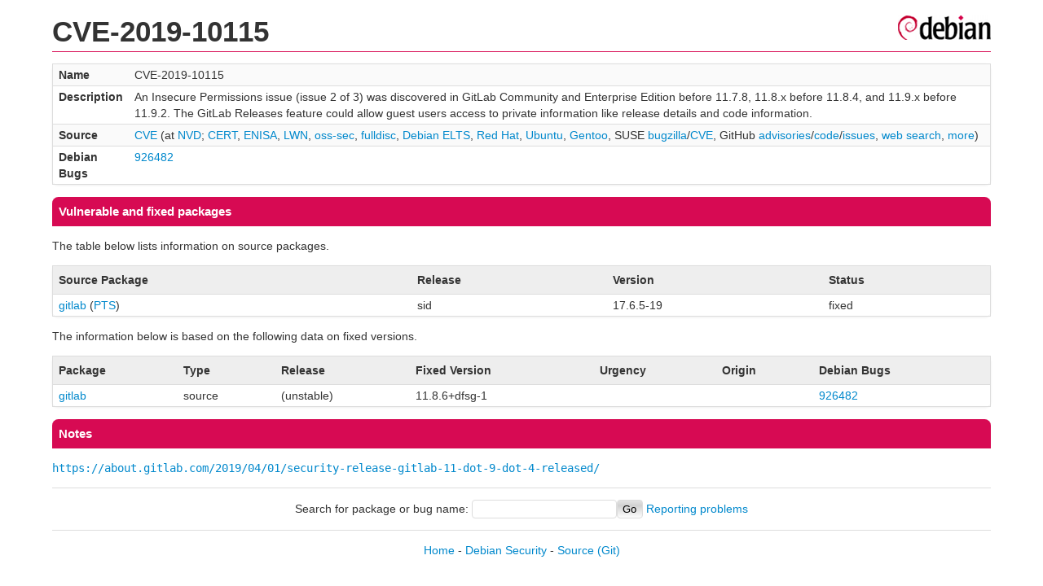

--- FILE ---
content_type: text/html; charset=UTF-8
request_url: https://security-tracker.debian.org/tracker/CVE-2019-10115
body_size: 1135
content:
<!DOCTYPE html>
<html><head><link type="text/css" rel="stylesheet" href="/tracker/style.css"> </link><script type="text/javascript" src="/tracker/script.js"> </script><title>CVE-2019-10115</title></head><body><header><h1>CVE-2019-10115</h1></header><table><tr><td><b>Name</b></td><td>CVE-2019-10115</td></tr><tr><td><b>Description</b></td><td>An Insecure Permissions issue (issue 2 of 3) was discovered in GitLab Community and Enterprise Edition before 11.7.8, 11.8.x before 11.8.4, and 11.9.x before 11.9.2. The GitLab Releases feature could allow guest users access to private information like release details and code information.</td></tr><tr><td><b>Source</b></td><td><a href="https://www.cve.org/CVERecord?id=CVE-2019-10115">CVE</a> (at <a href="https://nvd.nist.gov/vuln/detail/CVE-2019-10115">NVD</a>; <a href="https://www.kb.cert.org/vuls/byid?searchview=&amp;query=CVE-2019-10115">CERT</a>, <a href="https://euvd.enisa.europa.eu/vulnerability/CVE-2019-10115">ENISA</a>, <a href="https://lwn.net/Search/DoSearch?words=CVE-2019-10115">LWN</a>, <a href="https://marc.info/?l=oss-security&amp;s=CVE-2019-10115">oss-sec</a>, <a href="https://marc.info/?l=full-disclosure&amp;s=CVE-2019-10115">fulldisc</a>, <a href="https://deb.freexian.com/extended-lts/tracker/CVE-2019-10115">Debian ELTS</a>, <a href="https://bugzilla.redhat.com/show_bug.cgi?id=CVE-2019-10115">Red Hat</a>, <a href="https://ubuntu.com/security/CVE-2019-10115">Ubuntu</a>, <a href="https://bugs.gentoo.org/show_bug.cgi?id=CVE-2019-10115">Gentoo</a>, SUSE <a href="https://bugzilla.suse.com/show_bug.cgi?id=CVE-2019-10115">bugzilla</a>/<a href="https://www.suse.com/security/cve/CVE-2019-10115/">CVE</a>, GitHub <a href="https://github.com/advisories?query=CVE-2019-10115">advisories</a>/<a href="https://github.com/search?type=Code&amp;q=%22CVE-2019-10115%22">code</a>/<a href="https://github.com/search?type=Issues&amp;q=%22CVE-2019-10115%22">issues</a>, <a href="https://duckduckgo.com/html?q=%22CVE-2019-10115%22">web search</a>, <a href="https://oss-security.openwall.org/wiki/vendors">more</a>)</td></tr><tr><td><b>Debian Bugs</b></td><td><a href="https://bugs.debian.org/cgi-bin/bugreport.cgi?bug=926482">926482</a></td></tr></table><h2>Vulnerable and fixed packages</h2><p>The table below lists information on source packages.</p><table><tr><th>Source Package</th><th>Release</th><th>Version</th><th>Status</th></tr><tr><td><a href="/tracker/source-package/gitlab">gitlab</a> (<a href="https://tracker.debian.org/pkg/gitlab">PTS</a>)</td><td>sid</td><td>17.6.5-19</td><td>fixed</td></tr></table><p>The information below is based on the following data on fixed versions.</p><table><tr><th>Package</th><th>Type</th><th>Release</th><th>Fixed Version</th><th>Urgency</th><th>Origin</th><th>Debian Bugs</th></tr><tr><td><a href="/tracker/source-package/gitlab">gitlab</a></td><td>source</td><td>(unstable)</td><td>11.8.6+dfsg-1</td><td></td><td></td><td><a href="https://bugs.debian.org/cgi-bin/bugreport.cgi?bug=926482">926482</a></td></tr></table><h2>Notes</h2><pre><a href="https://about.gitlab.com/2019/04/01/security-release-gitlab-11-dot-9-dot-4-released/">https://about.gitlab.com/2019/04/01/security-release-gitlab-11-dot-9-dot-4-released/</a><br/></pre><hr/><form method="get" id="searchform" action="/tracker/">Search for package or bug name: <input type="text" name="query" onkeyup="onSearch(this.value)" onmousemove="onSearch(this.value)"/><input type="submit" value="Go"/> <a href="/tracker/data/report">Reporting problems</a></form><footer><p><a href="/tracker/">Home</a> - <a href="https://www.debian.org/security/">Debian Security</a> - <a href="https://salsa.debian.org/security-tracker-team/security-tracker/blob/master/bin/tracker_service.py">Source</a> <a href="https://salsa.debian.org/security-tracker-team/security-tracker">(Git)</a></p></footer></body></html>